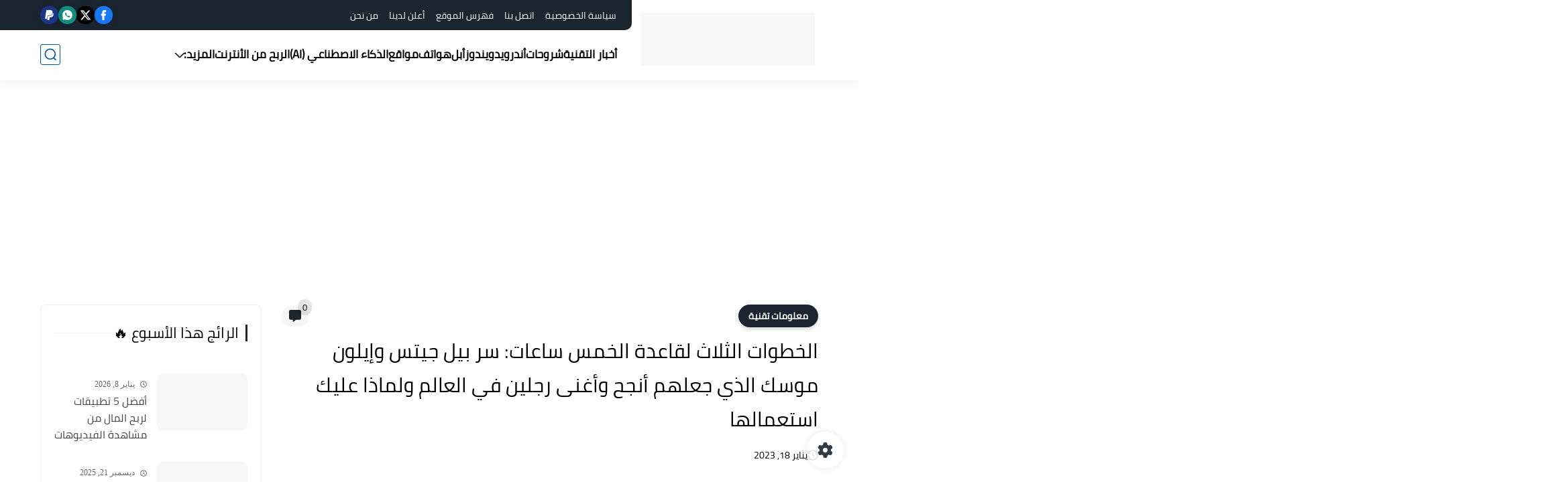

--- FILE ---
content_type: text/html; charset=utf-8
request_url: https://www.google.com/recaptcha/api2/aframe
body_size: 268
content:
<!DOCTYPE HTML><html><head><meta http-equiv="content-type" content="text/html; charset=UTF-8"></head><body><script nonce="Rpj-Y2ZSuX2dyCaq3bjHWw">/** Anti-fraud and anti-abuse applications only. See google.com/recaptcha */ try{var clients={'sodar':'https://pagead2.googlesyndication.com/pagead/sodar?'};window.addEventListener("message",function(a){try{if(a.source===window.parent){var b=JSON.parse(a.data);var c=clients[b['id']];if(c){var d=document.createElement('img');d.src=c+b['params']+'&rc='+(localStorage.getItem("rc::a")?sessionStorage.getItem("rc::b"):"");window.document.body.appendChild(d);sessionStorage.setItem("rc::e",parseInt(sessionStorage.getItem("rc::e")||0)+1);localStorage.setItem("rc::h",'1768623793779');}}}catch(b){}});window.parent.postMessage("_grecaptcha_ready", "*");}catch(b){}</script></body></html>